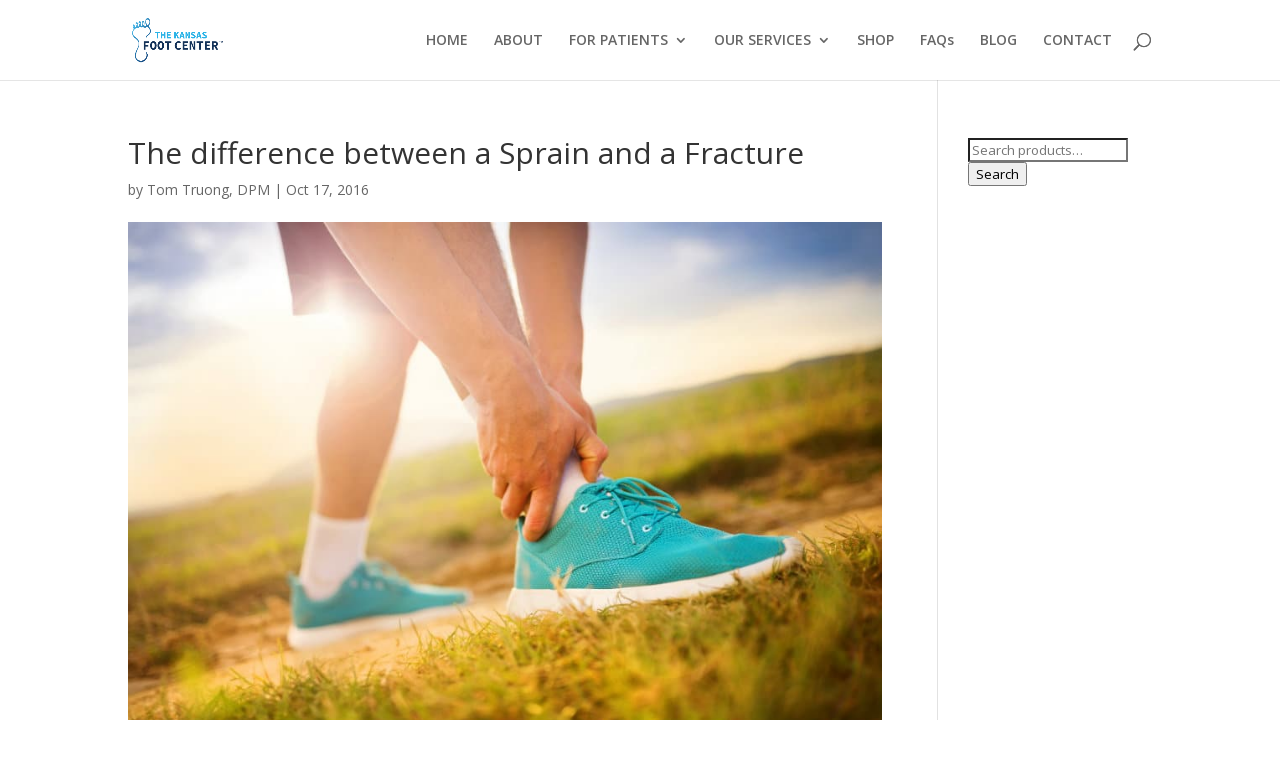

--- FILE ---
content_type: text/css
request_url: https://kansasfootcenter.com/wp-content/cache/min/1/wp-content/themes/kansas-foot-center/style.css?ver=1750249291
body_size: 75
content:
.d-flex{display:flex;flex-wrap:wrap}.align-items-center{align-items:center}